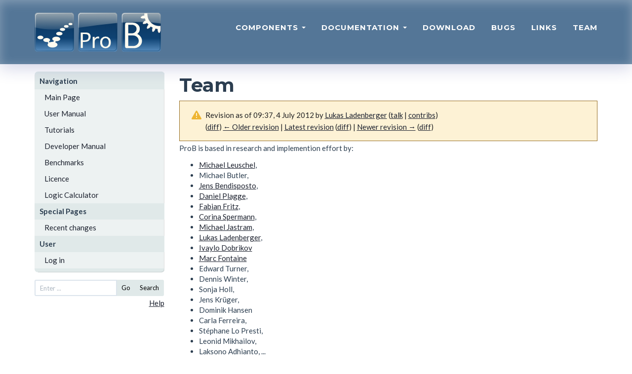

--- FILE ---
content_type: text/html; charset=UTF-8
request_url: https://prob.hhu.de/w/index.php?title=Team&oldid=1687
body_size: 4893
content:
<!DOCTYPE html>
<html class="client-nojs" lang="en" dir="ltr">
<head>
<meta charset="UTF-8">
<title>Team - ProB Documentation</title>
<script>document.documentElement.className="client-js";RLCONF={"wgBreakFrames":false,"wgSeparatorTransformTable":["",""],"wgDigitTransformTable":["",""],"wgDefaultDateFormat":"dmy","wgMonthNames":["","January","February","March","April","May","June","July","August","September","October","November","December"],"wgRequestId":"f8a2696ead4b2967e98cef66","wgCanonicalNamespace":"","wgCanonicalSpecialPageName":false,"wgNamespaceNumber":0,"wgPageName":"Team","wgTitle":"Team","wgCurRevisionId":6018,"wgRevisionId":1687,"wgArticleId":9,"wgIsArticle":true,"wgIsRedirect":false,"wgAction":"view","wgUserName":null,"wgUserGroups":["*"],"wgCategories":[],"wgPageViewLanguage":"en","wgPageContentLanguage":"en","wgPageContentModel":"wikitext","wgRelevantPageName":"Team","wgRelevantArticleId":9,"wgIsProbablyEditable":false,"wgRelevantPageIsProbablyEditable":false,"wgRestrictionEdit":[],"wgRestrictionMove":[],"wgCiteReferencePreviewsActive":true};RLSTATE={"site.styles":"ready","user.styles":"ready","user":"ready","user.options":"loading","mediawiki.codex.messagebox.styles":"ready","mediawiki.action.styles":"ready","mediawiki.interface.helpers.styles":"ready"};
RLPAGEMODULES=["site","mediawiki.page.ready"];</script>
<script>(RLQ=window.RLQ||[]).push(function(){mw.loader.impl(function(){return["user.options@12s5i",function($,jQuery,require,module){mw.user.tokens.set({"patrolToken":"+\\","watchToken":"+\\","csrfToken":"+\\"});
}];});});</script>
<link rel="stylesheet" href="/w/load.php?lang=en&amp;modules=mediawiki.action.styles%7Cmediawiki.codex.messagebox.styles%7Cmediawiki.interface.helpers.styles&amp;only=styles&amp;skin=prob">
<script async="" src="/w/load.php?lang=en&amp;modules=startup&amp;only=scripts&amp;raw=1&amp;skin=prob"></script>
<meta name="ResourceLoaderDynamicStyles" content="">
<link rel="stylesheet" href="/w/load.php?lang=en&amp;modules=site.styles&amp;only=styles&amp;skin=prob">
<meta name="generator" content="MediaWiki 1.43.6">
<meta name="robots" content="noindex,nofollow,max-image-preview:standard">
<meta name="format-detection" content="telephone=no">
<meta name="viewport" content="width=1120">
<link rel="search" type="application/opensearchdescription+xml" href="/w/rest.php/v1/search" title="ProB Documentation (en)">
<link rel="EditURI" type="application/rsd+xml" href="https://prob.hhu.de/w/api.php?action=rsd">
<link rel="alternate" type="application/atom+xml" title="ProB Documentation Atom feed" href="/w/index.php?title=Special:RecentChanges&amp;feed=atom">
</head>
<body class="mediawiki ltr sitedir-ltr mw-hide-empty-elt ns-0 ns-subject page-Team rootpage-Team skin-prob action-view"><!DOCTYPE html PUBLIC "-//W3C//DTD XHTML 1.0 Transitional//EN" "http://www.w3.org/TR/xhtml1/DTD/xhtml1-transitional.dtd">
<html xmlns="http://www.w3.org/1999/xhtml" xml:lang="en" lang="en" dir="ltr">
  <head>
    <meta charset="utf-8">
    <meta http-equiv="X-UA-Compatible" content="IE=edge">
    <meta name="viewport" content="width=device-width, initial-scale=1">
    <meta name="description" content="">
    <meta name="author" content="">
    <meta http-equiv="Content-Type" content="text/html; charset=UTF-8" />

    <title>Team - ProB Documentation</title>
    <!-- Bootstrap Core CSS - Uses Bootswatch Flatly Theme: http://bootswatch.com/flatly/ -->
    <link href="/w/skins/prob/css/bootstrap.min.css" rel="stylesheet">

    <!-- Custom CSS -->
    <link href="/w/skins/prob/css/freelancer.css" rel="stylesheet">

    <!-- Custom Fonts -->
    <link href="/w/skins/prob/font-awesome-4.1.0/css/font-awesome.min.css" rel="stylesheet" type="text/css">
    <link href="https://fonts.googleapis.com/css?family=Montserrat:400,700" rel="stylesheet" type="text/css">
    <link href="https://fonts.googleapis.com/css?family=Lato:400,700,400italic,700italic" rel="stylesheet" type="text/css">
  </head>

  <body id="page-top" >
    <!-- Navigation -->
		<nav class="navbar navbar-default navbar-fixed-top">
				<div class="container">
						<!-- Brand and toggle get grouped for better mobile display -->
						<div class="navbar-header page-scroll">
								<button type="button" class="navbar-toggle" data-toggle="collapse" data-target="#bs-example-navbar-collapse-1">
										<span class="sr-only">Toggle navigation</span>
										<span class="icon-bar"></span>
										<span class="icon-bar"></span>
										<span class="icon-bar"></span>
								</button>
								<a href="." tite="The ProB Animator and Model Checker"><img src="/w/skins/prob/img/prob_logo.svg" width="256" height="80" alt="The ProB Animator and Model Checker" /></a>
						</div>

						<!-- Collect the nav links, forms, and other content for toggling -->
						<div class="collapse navbar-collapse" id="bs-example-navbar-collapse-1">
								<ul class="nav nav-pills navbar-nav navbar-right">
										<li class="hidden">
												<a href="#page-top"></a>
										</li>
				<li class="dropdown">
												<a class="dropdown-toggle" data-toggle="dropdown" href="#">
				Components <span class="caret"></span>
			</a>
			<ul class="dropdown-menu" role="menu">
			<li><a href="./index.php?title=ProB_Cli">ProB Cli</a></li>
            <li><a href="./index.php?title=ProB_Tcl_Tk">ProB Tcl/Tk</a></li>
            <li><a href="./index.php?title=ProB2-UI">ProB2-UI</a></li>
            <li><a href="./index.php?title=ProB_Java_API">ProB Java API</a></li>
            <li><a href="./index.php?title=ProB_for_Rodin">ProB for Rodin</a></li>
            <li><a href="./index.php?title=ProB_for_TLA">ProB for TLA</a></li>
            <li><a href="./index.php?title=BMotion_Studio">BMotion Studio</a></li>
			</ul>
										</li>

<li class="dropdown">
                                                                                                <a class="dropdown-toggle" data-toggle="dropdown" href="#">
                                Documentation <span class="caret"></span>
                        </a>
                        <ul class="dropdown-menu" role="menu">
			<li><a href="./index.php?title=Main_Page">ProB Wiki</a></li>
            <li><a href="./index.php?title=Documentation">ProB User Manual</a></li>
            <li><a href="https://stups.hhu-hosting.de/handbook/prob2/prob_handbook.html">ProB Java API</a></li>
            <li><a href="https://stups.hhu-hosting.de/handbook/bmotion/current/html/index.html">BMotion Studio</a></li>
                        </ul>
                                                                                </li>


										<li class="page-scroll">
												<a href="./index.php?title=Download">Download</a>
										</li>
										<!--li class="page-scroll">
												<a href="#">Blog</a>
										</li-->
										<li class="page-scroll">
												<a href="./index.php?title=Bugs">Bugs</a>
										</li>
										<li class="page-scroll">
												<a href="./index.php?title=Links">Links</a>
										</li>
										<li class="page-scroll">
												<a href="./index.php?title=Team">Team</a>
										</li>
								</ul>
						</div>
						<!-- /.navbar-collapse -->
				</div>
				<!-- /.container-fluid -->
		</nav>

<div class="container" id="wikicontent">

 <div class="row">
  <div class="col-md-3">
  	<ul id="wikinav" style="margin-top:15px;">
								<li><span>Navigation</span>
						<ul>
										<li id="n-Main-Page"><a href="/w/index.php?title=Main_Page">Main Page</a></li>
										<li id="n-User-Manual"><a href="/w/index.php?title=User_Manual">User Manual</a></li>
										<li id="n-Tutorials"><a href="/w/index.php?title=Tutorial">Tutorials</a></li>
										<li id="n-Developer-Manual"><a href="/w/index.php?title=Developer_Manual">Developer Manual</a></li>
										<li id="n-Benchmarks"><a href="/w/index.php?title=Benchmarks">Benchmarks</a></li>
										<li id="n-Licence"><a href="/w/index.php?title=ProBLicence">Licence</a></li>
										<li id="n-Logic-Calculator"><a href="/w/index.php?title=ProB_Logic_Calculator">Logic Calculator</a></li>
									</ul>
					</li>
								<li><span>Special Pages</span>
						<ul>
										<li id="n-recentchanges"><a href="/w/index.php?title=Special:RecentChanges">Recent changes</a></li>
									</ul>
					</li>
				 <ul>
	<li><span>User</span>
	<ul>
	<li><a href="/w/index.php?title=Special:UserLogin&amp;returnto=Team&amp;returntoquery=oldid%3D1687"> Log in</a></li>	</ul>
</li>
</ul>

 </ul>
<!-- <form id="wikisearch" name="searchform" action="" id="wikisearch"> -->
<form id="wikisearch" name="searchform" action="/w/index.php?title=Special:Search" id="wikisearch">
	<div class="input-group input-group-sm">
		<input id="q" name="search" type="text"
		accesskey="f" value=""		class="form-control" placeholder="Enter ..." />
		<span class="input-group-btn">
		  <button type="submit" class="btn btn-default" name="go" value="Go">Go</button>
			<button type="submit" class="btn btn-default" name="fulltext" value="Search">Search</button>
		</span>
</div>
</form>
<p align="right"><a href="https://meta.wikimedia.org/wiki/Help:Searching">Help</a></p>
  </div>
  <div class="col-md-9">
    <!--h3 id="siteSub"-->
    <!--?php $this->msg('tagline') ?-->
    <!--/h3-->
    <h1><span class="mw-page-title-main">Team</span></h1>
    <div id="contentSub"><div id="mw-content-subtitle"><div class="cdx-message cdx-message--block cdx-message--warning mw-revision"><span class="cdx-message__icon"></span><div class="cdx-message__content"><div id="mw-revision-info">Revision as of 09:37, 4 July 2012 by <a href="/w/index.php?title=User:Lukas_Ladenberger" class="mw-userlink" title="User:Lukas Ladenberger" data-mw-revid="1687"><bdi>Lukas Ladenberger</bdi></a> <span class="mw-usertoollinks">(<a href="/w/index.php?title=User_talk:Lukas_Ladenberger" class="mw-usertoollinks-talk" title="User talk:Lukas Ladenberger">talk</a> | <a href="/w/index.php?title=Special:Contributions/Lukas_Ladenberger" class="mw-usertoollinks-contribs" title="Special:Contributions/Lukas Ladenberger">contribs</a>)</span></div><div id="mw-revision-nav">(<a href="/w/index.php?title=Team&amp;diff=prev&amp;oldid=1687" title="Team">diff</a>) <a href="/w/index.php?title=Team&amp;direction=prev&amp;oldid=1687" title="Team">← Older revision</a> | <a href="/w/index.php?title=Team" title="Team">Latest revision</a> (<a href="/w/index.php?title=Team&amp;diff=cur&amp;oldid=1687" title="Team">diff</a>) | <a href="/w/index.php?title=Team&amp;direction=next&amp;oldid=1687" title="Team">Newer revision →</a> (<a href="/w/index.php?title=Team&amp;diff=next&amp;oldid=1687" title="Team">diff</a>)</div></div></div></div></div>
            <!-- start content -->
    <div id="mw-content-text" class="mw-body-content"><div class="mw-content-ltr mw-parser-output" lang="en" dir="ltr"><p>ProB is based in research and implemention effort by:
</p>
<ul><li><a rel="nofollow" class="external text" href="http://www.stups.uni-duesseldorf.de/~leuschel/">Michael Leuschel</a>,</li>
<li>Michael Butler,</li>
<li><a rel="nofollow" class="external text" href="http://www.stups.uni-duesseldorf.de/w/Jens_Bendisposto">Jens Bendisposto</a>,</li>
<li><a rel="nofollow" class="external text" href="http://www.stups.uni-duesseldorf.de/w/Daniel_Plagge">Daniel Plagge</a>,</li>
<li><a rel="nofollow" class="external text" href="http://www.stups.uni-duesseldorf.de/w/Fabian_Fritz">Fabian Fritz</a>,</li>
<li><a rel="nofollow" class="external text" href="http://www.stups.uni-duesseldorf.de/w/Corinna_Spermann">Corina Spermann</a>,</li>
<li><a rel="nofollow" class="external text" href="http://www.stups.uni-duesseldorf.de/w/Michael_Jastram">Michael Jastram</a>,</li>
<li><a rel="nofollow" class="external text" href="http://www.stups.uni-duesseldorf.de/w/Lukas_Ladenberger">Lukas Ladenberger</a>,</li>
<li><a rel="nofollow" class="external text" href="http://www.stups.uni-duesseldorf.de/w/Ivaylo_Miroslavov_Dobrikov">Ivaylo Dobrikov</a></li>
<li><a rel="nofollow" class="external text" href="http://www.stups.uni-duesseldorf.de/w/Marc_Fontaine">Marc Fontaine</a></li>
<li>Edward Turner,</li>
<li>Dennis Winter,</li>
<li>Sonja Holl,</li>
<li>Jens Krüger,</li>
<li>Dominik Hansen</li>
<li>Carla Ferreira,</li>
<li>Stéphane Lo Presti,</li>
<li>Leonid Mikhailov,</li>
<li>Laksono Adhianto, ...</li></ul>
<!-- 
NewPP limit report
Cached time: 20260119075532
Cache expiry: 86400
Reduced expiry: false
Complications: []
CPU time usage: 0.003 seconds
Real time usage: 0.003 seconds
Preprocessor visited node count: 1/1000000
Post‐expand include size: 0/2097152 bytes
Template argument size: 0/2097152 bytes
Highest expansion depth: 1/100
Expensive parser function count: 0/100
Unstrip recursion depth: 0/20
Unstrip post‐expand size: 0/5000000 bytes
-->
<!--
Transclusion expansion time report (%,ms,calls,template)
100.00%    0.000      1 -total
-->

<!-- Saved in RevisionOutputCache with key probwiki:rcache:1687:dateformat=default and timestamp 20260119075532 and revision id 1687.
 -->
</div></div><div class="printfooter">
Retrieved from "<a dir="ltr" href="https://prob.hhu.de/w/index.php?title=Team&amp;oldid=1687">https://prob.hhu.de/w/index.php?title=Team&amp;oldid=1687</a>"</div>
    <div id="catlinks"><div id="catlinks" class="catlinks catlinks-allhidden" data-mw="interface"></div></div>  </div>
</div>

</div><!-- end of the CONTAINER div -->

<!-- Footer -->
		<footer class="text-center">
				<div class="footer-above">
						<div class="container">
								<div class="row">
										<div class="footer-col col-md-6">
												<h3>Contact</h3>
												<p>Heinrich Heine University Düsseldorf<br/>Group for Software Engineering and Programming Languages<br/><a href="https://www.cs.hhu.de/en/research-groups/software-engineering-and-programming-languages" target="_blank">To Website</a>.
                        <a href="./index.php?title=Privacy_Policy">Datenschutz/Privacy Policy</a>.
                                                </p>
										</div>
										<div class="footer-col col-md-6">
												<h3>Licence</h3>
												<p>All ProB components and source code <br/>is distributed under the <a href="https://www.eclipse.org/org/documents/epl-v10.html" target="_blank">EPL v1.0 license</a>. <a href="https://prob.hhu.de/w/index.php?title=ProBLicence" target="_blank">More information.</a></p>
										</div>
								</div>
						</div>
				</div>
				<div class="footer-below">
						<div class="container">
								<div class="row">
										<div class="col-lg-12">
												Copyright &copy; Heinrich Heine University Düsseldorf, Group for Software Engineering and Programming Languages, 2026
										</div>
								</div>
						</div>
				</div>
		</footer>

		<!-- Scroll to Top Button (Only visible on small and extra-small screen sizes) -->
		<div class="scroll-top page-scroll visible-xs visble-sm">
				<a class="btn btn-primary" href="#page-top">
						<i class="fa fa-chevron-up"></i>
				</a>
		</div>

		<!-- jQuery Version 1.11.0 -->
		<script src="/w/skins/prob/js/jquery-1.11.0.js"></script>

		<!-- Bootstrap Core JavaScript -->
		<script src="/w/skins/prob/js/bootstrap.min.js"></script>

		<!-- Plugin JavaScript -->
		<!--script src="https://cdnjs.cloudflare.com/ajax/libs/jquery-easing/1.3/jquery.easing.min.js"></script-->
		<script src="/w/skins/prob/js/classie.js"></script>
		<script src="/w/skins/prob/js/cbpAnimatedHeader.js"></script>

		<!-- Custom Theme JavaScript -->
		<!--script src="js/freelancer.js"></script-->

</body>
</html>
<script>(RLQ=window.RLQ||[]).push(function(){mw.config.set({"wgBackendResponseTime":91,"wgPageParseReport":{"limitreport":{"cputime":"0.003","walltime":"0.003","ppvisitednodes":{"value":1,"limit":1000000},"postexpandincludesize":{"value":0,"limit":2097152},"templateargumentsize":{"value":0,"limit":2097152},"expansiondepth":{"value":1,"limit":100},"expensivefunctioncount":{"value":0,"limit":100},"unstrip-depth":{"value":0,"limit":20},"unstrip-size":{"value":0,"limit":5000000},"timingprofile":["100.00%    0.000      1 -total"]},"cachereport":{"timestamp":"20260119075532","ttl":86400,"transientcontent":false}}});});</script>
</body>
</html>